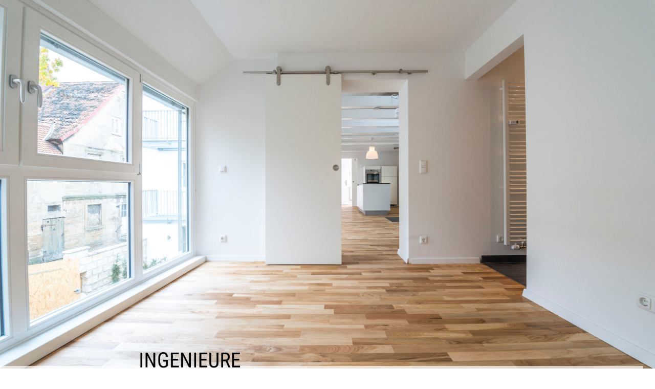

--- FILE ---
content_type: text/html; charset=utf-8
request_url: http://ruppert-land.de/Projekte/4-Familienhaus
body_size: 50661
content:
<!DOCTYPE html><html><head><meta http-equiv="Content-Type" content="text/html; charset=UTF-8"><title>Ingenieure Ruppert &amp; Land GmbH</title><meta name="description" content="Die Ingenieure Ruppert &amp; Land GmbH ist seit 1998 Ansprechpartner für Tragwerksplanung und Konstruktiven Ingenieurbau. Seit 2003 haben wir unseren eigentlichen Leistungsbereich, Statik und Tragwerksplanung, nach und nach erweitert und bieten auch Generalplanung an. Die Fachdisziplinen Gebäude und raumbildende Ausbauten können wir, je nach Bauvolumen, ebenfalls selbst erbringen. Sehr große Bauvorhaben bearbeiten wir im Team mit unseren freien Mitarbeitern."><meta name="keywords" content="Ruppert, Land, Ingenieure, Statik, Tragwerksplanung, Bauingenieur, Architekt, Architektur, Innenarchitekt, Innenarchitektur, Altbausanierung, Statische Berechnungen, Wärmeschutznachweis, Schallschutznachweis, CAD-Umsetzung, Schadensgutachten"><link href="https://ruppert-land.de/Projekte/4-Familienhaus" rel="canonical"><meta content="Ingenieure Ruppert &amp; Land GmbH" property="og:title"><meta content="website" property="og:type"><meta content="https://ruppert-land.de/Projekte/4-Familienhaus" property="og:url"><script>
              window.beng = window.beng || {};
              window.beng.env = {
                language: "en",
                country: "US",
                mode: "deploy",
                context: "page",
                pageId: "000003219551",
                skeletonId: "",
                scope: "HTO01FLAVOJR",
                isProtected: false,
                navigationText: "4-Familienhaus",
                instance: "1",
                common_prefix: "https://homepagedesigner.telekom.de",
                design_common: "https://homepagedesigner.telekom.de/beng/designs/",
                design_template: "oem/cm_dh_089",
                path_design: "https://homepagedesigner.telekom.de/beng/designs/data/oem/cm_dh_089/",
                path_res: "https://homepagedesigner.telekom.de/res/",
                path_bengres: "https://homepagedesigner.telekom.de/beng/res/",
                masterDomain: "",
                preferredDomain: "",
                preprocessHostingUri: function(uri) {
                  
                    return uri || "";
                  
                },
                hideEmptyAreas: false
              };
            </script><script xmlns="http://www.w3.org/1999/xhtml" src="https://homepagedesigner.telekom.de/cm4all-beng-proxy/beng-proxy.js">;</script><link xmlns="http://www.w3.org/1999/xhtml" rel="stylesheet" href="https://homepagedesigner.telekom.de/.cm4all/e/static/3rdparty/font-awesome/css/font-awesome.min.css"></link><link rel="stylesheet" type="text/css" href="//homepagedesigner.telekom.de/.cm4all/res/static/libcm4all-js-widget/3.89.7/css/widget-runtime.css"/>

<link rel="stylesheet" type="text/css" href="//homepagedesigner.telekom.de/.cm4all/res/static/beng-editor/5.3.130/css/deploy.css"/>

<link rel="stylesheet" type="text/css" href="//homepagedesigner.telekom.de/.cm4all/res/static/libcm4all-js-widget/3.89.7/css/slideshow-common.css"/>

<script src="//homepagedesigner.telekom.de/.cm4all/res/static/jquery-1.7/jquery.js">;</script><script src="//homepagedesigner.telekom.de/.cm4all/res/static/prototype-1.7.3/prototype.js">;</script><script src="//homepagedesigner.telekom.de/.cm4all/res/static/jslib/1.4.1/js/legacy.js">;</script><script src="//homepagedesigner.telekom.de/.cm4all/res/static/libcm4all-js-widget/3.89.7/js/widget-runtime.js">;</script>

<script src="//homepagedesigner.telekom.de/.cm4all/res/static/libcm4all-js-widget/3.89.7/js/slideshow-common.js">;</script>

<script src="//homepagedesigner.telekom.de/.cm4all/res/static/beng-editor/5.3.130/js/deploy.js">;</script>

<link href="https://homepagedesigner.telekom.de/.cm4all/designs/static/oem/cm_dh_089/1761696078.1333754/css/main.css" rel="stylesheet" type="text/css"><meta name="viewport" content="width=device-width, initial-scale=1, user-scalable=yes"><link href="https://homepagedesigner.telekom.de/.cm4all/designs/static/oem/cm_dh_089/1761696078.1333754/css/responsive.css" rel="stylesheet" type="text/css"><link href="https://homepagedesigner.telekom.de/.cm4all/designs/static/oem/cm_dh_089/1761696078.1333754/css/cm-templates-global-style.css" rel="stylesheet" type="text/css"><link href="/.cm4all/handler.php/vars.css?v=20240126130148" type="text/css" rel="stylesheet"><style type="text/css">.cm-logo {background-image: url("/.cm4all/uproc.php/0/.Schrift%20als%20Logo.png/picture-1200?_=18d2130b633");
        background-position: 16% 100%;
background-size: auto 10%;
background-repeat: no-repeat;
      }</style><script type="text/javascript">window.cmLogoWidgetId = "CMTOI_cm4all_com_widgets_Logo_12540729";
            window.cmLogoGetCommonWidget = function (){
                return new cm4all.Common.Widget({
            base    : "/Projekte/4-Familienhaus",
            session : "",
            frame   : "",
            path    : "CMTOI_cm4all_com_widgets_Logo_12540729"
        })
            };
            window.logoConfiguration = {
                "cm-logo-x" : "16%",
        "cm-logo-y" : "100%",
        "cm-logo-v" : "2.0",
        "cm-logo-w" : "auto",
        "cm-logo-h" : "10%",
        "cm-logo-di" : "oem/cm_dh_089",
        "cm-logo-u" : "uro-service://",
        "cm-logo-k" : "%7B%22ticket%22%3A%2265aa49e9857e7ef7278edc1a%22%2C%22serviceId%22%3A%220%22%2C%22locale%22%3A%22%22%2C%22path%22%3A%22%2F%22%2C%22name%22%3A%22Schrift%20als%20Logo.png%22%2C%22origin%22%3A%22upload%22%2C%22type%22%3A%22image%2Fpng%22%2C%22size%22%3A5570%2C%22width%22%3A304%2C%22height%22%3A109%2C%22duration%22%3A%22%22%2C%22rotation%22%3A1%2C%22task%22%3A%22none%22%2C%22progress%22%3A%22none%22%2C%22result%22%3A%22none%22%2C%22source%22%3A%22%22%2C%22start%22%3A%2218d2130b633%22%2C%22now%22%3A%2218d2130d7f4%22%2C%22_update%22%3A18%2C%22_index%22%3A1%2C%22_media%22%3A%22image%22%2C%22_hash%22%3A%22bc64e073%22%2C%22_extension%22%3A%22%22%2C%22_xlate%22%3A%22Schrift%20als%20Logo.png%22%2C%22_selected%22%3Atrue%7D",
        "cm-logo-bc" : "",
        "cm-logo-ln" : "",
        "cm-logo-ln$" : "",
        "cm-logo-hi" : false
        ,
        _logoBaseUrl : "uro-service:\/\/",
        _logoPath : "%7B%22ticket%22%3A%2265aa49e9857e7ef7278edc1a%22%2C%22serviceId%22%3A%220%22%2C%22locale%22%3A%22%22%2C%22path%22%3A%22%2F%22%2C%22name%22%3A%22Schrift%20als%20Logo.png%22%2C%22origin%22%3A%22upload%22%2C%22type%22%3A%22image%2Fpng%22%2C%22size%22%3A5570%2C%22width%22%3A304%2C%22height%22%3A109%2C%22duration%22%3A%22%22%2C%22rotation%22%3A1%2C%22task%22%3A%22none%22%2C%22progress%22%3A%22none%22%2C%22result%22%3A%22none%22%2C%22source%22%3A%22%22%2C%22start%22%3A%2218d2130b633%22%2C%22now%22%3A%2218d2130d7f4%22%2C%22_update%22%3A18%2C%22_index%22%3A1%2C%22_media%22%3A%22image%22%2C%22_hash%22%3A%22bc64e073%22%2C%22_extension%22%3A%22%22%2C%22_xlate%22%3A%22Schrift%20als%20Logo.png%22%2C%22_selected%22%3Atrue%7D"
        };
          jQuery(document).ready(function() {
            var logoElement = jQuery(".cm-logo");
            logoElement.attr("role", "img");
            logoElement.attr("tabindex", "0");
            logoElement.attr("aria-label", "logo");
          });
        </script><link rel="shortcut icon" type="image/png" href="/.cm4all/sysdb/favicon/icon-32x32_775d837.png"/><link rel="shortcut icon" sizes="196x196" href="/.cm4all/sysdb/favicon/icon-196x196_775d837.png"/><link rel="apple-touch-icon" sizes="180x180" href="/.cm4all/sysdb/favicon/icon-180x180_775d837.png"/><link rel="apple-touch-icon" sizes="120x120" href="/.cm4all/sysdb/favicon/icon-120x120_775d837.png"/><link rel="apple-touch-icon" sizes="152x152" href="/.cm4all/sysdb/favicon/icon-152x152_775d837.png"/><link rel="apple-touch-icon" sizes="76x76" href="/.cm4all/sysdb/favicon/icon-76x76_775d837.png"/><meta name="msapplication-square70x70logo" content="/.cm4all/sysdb/favicon/icon-70x70_775d837.png"/><meta name="msapplication-square150x150logo" content="/.cm4all/sysdb/favicon/icon-150x150_775d837.png"/><meta name="msapplication-square310x310logo" content="/.cm4all/sysdb/favicon/icon-310x310_775d837.png"/><link rel="shortcut icon" type="image/png" href="/.cm4all/sysdb/favicon/icon-48x48_775d837.png"/><link rel="shortcut icon" type="image/png" href="/.cm4all/sysdb/favicon/icon-96x96_775d837.png"/><style id="cm_table_styles"></style><style id="cm_background_queries"></style><script type="application/x-cm4all-cookie-consent" data-code=""></script></head><body ondrop="return false;" class=" device-desktop cm-deploy cm-deploy-342 cm-deploy-4x"><div class="cm-background" data-cm-qa-bg="image"></div><div class="cm-background-video" data-cm-qa-bg="video"></div><div class="cm-background-effects" data-cm-qa-bg="effect"></div><div class="template_wrapper cm-templates-container"><header class="header_wrapper cm_can_be_empty"><div class="kv_wrapper cm_can_be_empty"><div class="cm-template-keyvisual__media cm-kv-0" id="keyvisual"></div></div><div class="cm_can_be_empty cm-logo" id="logo"></div><div class="title_wrapper cm-templates-title-container cm_can_be_empty"><div class="title cm_can_be_empty cm-templates-heading__title" id="title" style="visibility:visible;"> </div><div class="subtitle cm_can_be_empty cm-templates-heading__subtitle" id="subtitle" style="visibility:visible;"> </div></div><div class="scroll_down"><i class="fa fa-angle-down"> </i></div></header><div class="cm-template-content content_wrapper"><main class="cm-template-content__main design_content cm-templates-text" id="content_main" data-cm-hintable="yes"><div class="clearFloating" style="clear:both;height: 0px; width: auto;"></div><div id="widgetcontainer_CMTOI_cm4all_com_widgets_SeparatorToi_12545675" class="
				    cm_widget_block
					cm_widget cm4all_com_widgets_SeparatorToi cm_widget_block_center" style="width:100%; max-width:100%; "><div class="cm_widget_anchor"><a name="CMTOI_cm4all_com_widgets_SeparatorToi_12545675" id="widgetanchor_CMTOI_cm4all_com_widgets_SeparatorToi_12545675"><!--cm4all.com.widgets.SeparatorToi--></a></div><div style='position: relative; width: 100%;'><div style='border-top: 1px solid; margin: 1.2em 0em 1.2em 0em;'></div></div></div><p style="text-align: center;"> <strong>Umbau und Sanierung eines 4-Familienhauses</strong></p><div class="clearFloating" style="clear:both;height: 0px; width: auto;"></div><div id="widgetcontainer_CMTOI_de_dtag_hosting_hpcreator_widget_PictureGallery_12550648" class="
				    cm_widget_block
					cm_widget com_cm4all_wdn_PhotoGallery cm_widget_block_center" style="width:400px; max-width:100%; "><div class="cm_widget_anchor"><a name="CMTOI_de_dtag_hosting_hpcreator_widget_PictureGallery_12550648" id="widgetanchor_CMTOI_de_dtag_hosting_hpcreator_widget_PictureGallery_12550648"><!--com.cm4all.wdn.PhotoGallery--></a></div><script type="text/javascript">
window.cm4all.widgets.register( '/Projekte/4-Familienhaus', '', '', 'CMTOI_de_dtag_hosting_hpcreator_widget_PictureGallery_12550648');
</script>
		<script type="text/javascript">
	(function() {

		var links = ["@\/3rd\/photoswipe-4.1.2\/photoswipe.css","@\/css\/show-lightbox.min.css?version=63.css","@\/css\/show-gallery.min.css?version=63.css"];
		for( var i=0; i<links.length; i++) {
			if( links[i].indexOf( '@')==0) {
				links[i] = "https://homepagedesigner.telekom.de/.cm4all/widgetres.php/com.cm4all.wdn.PhotoGallery/" + links[i].substring( 2);
			} else if( links[i].indexOf( '/')!=0) {
				links[i] = window.cm4all.widgets[ 'CMTOI_de_dtag_hosting_hpcreator_widget_PictureGallery_12550648'].url( links[i]);
			}
		}
		cm4all.Common.loadCss( links);

		var scripts = ["@\/js\/show.min.js?version=63.js","@\/3rd\/photoswipe-4.1.2\/photoswipe.min.js","@\/js\/show-lightbox.min.js?version=63.js","@\/js\/show-gallery.min.js?version=63.js"];
		for( var i=0; i<scripts.length; i++) {
			if( scripts[i].indexOf( '@')==0) {
				scripts[i] = "https://homepagedesigner.telekom.de/.cm4all/widgetres.php/com.cm4all.wdn.PhotoGallery/" + scripts[i].substring( 2);
			} else if( scripts[i].indexOf( '/')!=0) {
				scripts[i] = window.cm4all.widgets[ 'CMTOI_de_dtag_hosting_hpcreator_widget_PictureGallery_12550648'].url( scripts[i]);
			}
		}

		var deferred = jQuery.Deferred();
		window.cm4all.widgets[ 'CMTOI_de_dtag_hosting_hpcreator_widget_PictureGallery_12550648'].ready = (function() {
			var ready = function ready( handler) {
				deferred.done( handler);
			};
			return deferred.promise( ready);
		})();
		cm4all.Common.requireLibrary( scripts, function() {
			deferred.resolveWith( window.cm4all.widgets[ 'CMTOI_de_dtag_hosting_hpcreator_widget_PictureGallery_12550648']);
		});
	})();
</script><!-- PhotoAlbum -->
<script type="text/javascript">
    (function() {
    if (document.querySelector('link[href*="/font-awesome."], link[href*="/e/Bundle/"]')) {
      return;
    }

    var request = new XMLHttpRequest();
    request.open('GET', '//cdn-eu.c4t.cc/font-awesome,version=4?format=json', true);
    request.onload = function() {
      if (request.status >= 200 && request.status < 400) {
        var data = JSON.parse(request.responseText);
        if (data && data.resources && Array.isArray(data.resources.css)) {
          window.Common.loadCss(data.resources.css);
        }
      }
    };
    request.send();
  })();
</script>

<div
  class="cm-widget_photoalbum cm-w_pha-gallery"
  style="opacity: 0;"
  id="C_CMTOI_de_dtag_hosting_hpcreator_widget_PictureGallery_12550648__-photos"
>
  
  
<!-- PhotoGallery -->
<div
  class="cm-w_pha-list cm-w_pha-m cm-w_pha-lightbox"
  style=""
>
  <div class='cm-w_pha-item' data-index='0'  ><div class='cm-w_pha-uro-item'>  <picture><source srcset="/.cm4all/uproc.php/0/Bildergalerie%204-Familienhaus/._DSC0238.jpg/picture-1600?_=19b48c7d0ef 1x, /.cm4all/uproc.php/0/Bildergalerie%204-Familienhaus/._DSC0238.jpg/picture-2600?_=19b48c7d0ef 2x" media="(min-width:800px)"><source srcset="/.cm4all/uproc.php/0/Bildergalerie%204-Familienhaus/._DSC0238.jpg/picture-1200?_=19b48c7d0ef 1x, /.cm4all/uproc.php/0/Bildergalerie%204-Familienhaus/._DSC0238.jpg/picture-1600?_=19b48c7d0ef 2x" media="(min-width:600px)"><source srcset="/.cm4all/uproc.php/0/Bildergalerie%204-Familienhaus/._DSC0238.jpg/picture-800?_=19b48c7d0ef 1x, /.cm4all/uproc.php/0/Bildergalerie%204-Familienhaus/._DSC0238.jpg/picture-1200?_=19b48c7d0ef 2x" media="(min-width:400px)"><source srcset="/.cm4all/uproc.php/0/Bildergalerie%204-Familienhaus/._DSC0238.jpg/picture-400?_=19b48c7d0ef 1x, /.cm4all/uproc.php/0/Bildergalerie%204-Familienhaus/._DSC0238.jpg/picture-800?_=19b48c7d0ef 2x" media="(min-width:200px)"><source srcset="/.cm4all/uproc.php/0/Bildergalerie%204-Familienhaus/._DSC0238.jpg/picture-200?_=19b48c7d0ef 1x, /.cm4all/uproc.php/0/Bildergalerie%204-Familienhaus/._DSC0238.jpg/picture-400?_=19b48c7d0ef 2x" media="(min-width:100px)"><img src="/.cm4all/uproc.php/0/Bildergalerie%204-Familienhaus/._DSC0238.jpg/picture-200?_=19b48c7d0ef" data-uro-original="/.cm4all/uproc.php/0/Bildergalerie%204-Familienhaus/_DSC0238.jpg?_=19b48c7d0ef" onerror="uroGlobal().util.error(this, '', 'uro-widget')" alt="_DSC0238"></picture></div></div><div class='cm-w_pha-item' data-index='1'  ><div class='cm-w_pha-uro-item'>  <picture><source srcset="/.cm4all/uproc.php/0/Bildergalerie%204-Familienhaus/._DSC0211.jpg/picture-1600?_=19b48c7d0f1 1x, /.cm4all/uproc.php/0/Bildergalerie%204-Familienhaus/._DSC0211.jpg/picture-2600?_=19b48c7d0f1 2x" media="(min-width:800px)"><source srcset="/.cm4all/uproc.php/0/Bildergalerie%204-Familienhaus/._DSC0211.jpg/picture-1200?_=19b48c7d0f1 1x, /.cm4all/uproc.php/0/Bildergalerie%204-Familienhaus/._DSC0211.jpg/picture-1600?_=19b48c7d0f1 2x" media="(min-width:600px)"><source srcset="/.cm4all/uproc.php/0/Bildergalerie%204-Familienhaus/._DSC0211.jpg/picture-800?_=19b48c7d0f1 1x, /.cm4all/uproc.php/0/Bildergalerie%204-Familienhaus/._DSC0211.jpg/picture-1200?_=19b48c7d0f1 2x" media="(min-width:400px)"><source srcset="/.cm4all/uproc.php/0/Bildergalerie%204-Familienhaus/._DSC0211.jpg/picture-400?_=19b48c7d0f1 1x, /.cm4all/uproc.php/0/Bildergalerie%204-Familienhaus/._DSC0211.jpg/picture-800?_=19b48c7d0f1 2x" media="(min-width:200px)"><source srcset="/.cm4all/uproc.php/0/Bildergalerie%204-Familienhaus/._DSC0211.jpg/picture-200?_=19b48c7d0f1 1x, /.cm4all/uproc.php/0/Bildergalerie%204-Familienhaus/._DSC0211.jpg/picture-400?_=19b48c7d0f1 2x" media="(min-width:100px)"><img src="/.cm4all/uproc.php/0/Bildergalerie%204-Familienhaus/._DSC0211.jpg/picture-200?_=19b48c7d0f1" data-uro-original="/.cm4all/uproc.php/0/Bildergalerie%204-Familienhaus/_DSC0211.jpg?_=19b48c7d0f1" onerror="uroGlobal().util.error(this, '', 'uro-widget')" alt="_DSC0211"></picture></div></div><div class='cm-w_pha-item' data-index='2'  ><div class='cm-w_pha-uro-item'>  <picture><source srcset="/.cm4all/uproc.php/0/Bildergalerie%204-Familienhaus/._DSC0234.jpg/picture-1600?_=19b48c7d0f4 1x, /.cm4all/uproc.php/0/Bildergalerie%204-Familienhaus/._DSC0234.jpg/picture-2600?_=19b48c7d0f4 2x" media="(min-width:800px)"><source srcset="/.cm4all/uproc.php/0/Bildergalerie%204-Familienhaus/._DSC0234.jpg/picture-1200?_=19b48c7d0f4 1x, /.cm4all/uproc.php/0/Bildergalerie%204-Familienhaus/._DSC0234.jpg/picture-1600?_=19b48c7d0f4 2x" media="(min-width:600px)"><source srcset="/.cm4all/uproc.php/0/Bildergalerie%204-Familienhaus/._DSC0234.jpg/picture-800?_=19b48c7d0f4 1x, /.cm4all/uproc.php/0/Bildergalerie%204-Familienhaus/._DSC0234.jpg/picture-1200?_=19b48c7d0f4 2x" media="(min-width:400px)"><source srcset="/.cm4all/uproc.php/0/Bildergalerie%204-Familienhaus/._DSC0234.jpg/picture-400?_=19b48c7d0f4 1x, /.cm4all/uproc.php/0/Bildergalerie%204-Familienhaus/._DSC0234.jpg/picture-800?_=19b48c7d0f4 2x" media="(min-width:200px)"><source srcset="/.cm4all/uproc.php/0/Bildergalerie%204-Familienhaus/._DSC0234.jpg/picture-200?_=19b48c7d0f4 1x, /.cm4all/uproc.php/0/Bildergalerie%204-Familienhaus/._DSC0234.jpg/picture-400?_=19b48c7d0f4 2x" media="(min-width:100px)"><img src="/.cm4all/uproc.php/0/Bildergalerie%204-Familienhaus/._DSC0234.jpg/picture-200?_=19b48c7d0f4" data-uro-original="/.cm4all/uproc.php/0/Bildergalerie%204-Familienhaus/_DSC0234.jpg?_=19b48c7d0f4" onerror="uroGlobal().util.error(this, '', 'uro-widget')" alt="_DSC0234"></picture></div></div><div class='cm-w_pha-item' data-index='3'  ><div class='cm-w_pha-uro-item'>  <picture><source srcset="/.cm4all/uproc.php/0/Bildergalerie%204-Familienhaus/._DSC0275.jpg/picture-1600?_=19b48c7d0f2 1x, /.cm4all/uproc.php/0/Bildergalerie%204-Familienhaus/._DSC0275.jpg/picture-2600?_=19b48c7d0f2 2x" media="(min-width:800px)"><source srcset="/.cm4all/uproc.php/0/Bildergalerie%204-Familienhaus/._DSC0275.jpg/picture-1200?_=19b48c7d0f2 1x, /.cm4all/uproc.php/0/Bildergalerie%204-Familienhaus/._DSC0275.jpg/picture-1600?_=19b48c7d0f2 2x" media="(min-width:600px)"><source srcset="/.cm4all/uproc.php/0/Bildergalerie%204-Familienhaus/._DSC0275.jpg/picture-800?_=19b48c7d0f2 1x, /.cm4all/uproc.php/0/Bildergalerie%204-Familienhaus/._DSC0275.jpg/picture-1200?_=19b48c7d0f2 2x" media="(min-width:400px)"><source srcset="/.cm4all/uproc.php/0/Bildergalerie%204-Familienhaus/._DSC0275.jpg/picture-400?_=19b48c7d0f2 1x, /.cm4all/uproc.php/0/Bildergalerie%204-Familienhaus/._DSC0275.jpg/picture-800?_=19b48c7d0f2 2x" media="(min-width:200px)"><source srcset="/.cm4all/uproc.php/0/Bildergalerie%204-Familienhaus/._DSC0275.jpg/picture-200?_=19b48c7d0f2 1x, /.cm4all/uproc.php/0/Bildergalerie%204-Familienhaus/._DSC0275.jpg/picture-400?_=19b48c7d0f2 2x" media="(min-width:100px)"><img src="/.cm4all/uproc.php/0/Bildergalerie%204-Familienhaus/._DSC0275.jpg/picture-200?_=19b48c7d0f2" data-uro-original="/.cm4all/uproc.php/0/Bildergalerie%204-Familienhaus/_DSC0275.jpg?_=19b48c7d0f2" onerror="uroGlobal().util.error(this, '', 'uro-widget')" alt="_DSC0275"></picture></div></div><div class='cm-w_pha-item' data-index='4'  ><div class='cm-w_pha-uro-item'>  <picture><source srcset="/.cm4all/uproc.php/0/Bildergalerie%204-Familienhaus/._DSC0248.jpg/picture-1600?_=19b48c7d0f8 1x, /.cm4all/uproc.php/0/Bildergalerie%204-Familienhaus/._DSC0248.jpg/picture-2600?_=19b48c7d0f8 2x" media="(min-width:800px)"><source srcset="/.cm4all/uproc.php/0/Bildergalerie%204-Familienhaus/._DSC0248.jpg/picture-1200?_=19b48c7d0f8 1x, /.cm4all/uproc.php/0/Bildergalerie%204-Familienhaus/._DSC0248.jpg/picture-1600?_=19b48c7d0f8 2x" media="(min-width:600px)"><source srcset="/.cm4all/uproc.php/0/Bildergalerie%204-Familienhaus/._DSC0248.jpg/picture-800?_=19b48c7d0f8 1x, /.cm4all/uproc.php/0/Bildergalerie%204-Familienhaus/._DSC0248.jpg/picture-1200?_=19b48c7d0f8 2x" media="(min-width:400px)"><source srcset="/.cm4all/uproc.php/0/Bildergalerie%204-Familienhaus/._DSC0248.jpg/picture-400?_=19b48c7d0f8 1x, /.cm4all/uproc.php/0/Bildergalerie%204-Familienhaus/._DSC0248.jpg/picture-800?_=19b48c7d0f8 2x" media="(min-width:200px)"><source srcset="/.cm4all/uproc.php/0/Bildergalerie%204-Familienhaus/._DSC0248.jpg/picture-200?_=19b48c7d0f8 1x, /.cm4all/uproc.php/0/Bildergalerie%204-Familienhaus/._DSC0248.jpg/picture-400?_=19b48c7d0f8 2x" media="(min-width:100px)"><img src="/.cm4all/uproc.php/0/Bildergalerie%204-Familienhaus/._DSC0248.jpg/picture-200?_=19b48c7d0f8" data-uro-original="/.cm4all/uproc.php/0/Bildergalerie%204-Familienhaus/_DSC0248.jpg?_=19b48c7d0f8" onerror="uroGlobal().util.error(this, '', 'uro-widget')" alt="_DSC0248"></picture></div></div><div class='cm-w_pha-item' data-index='5'  ><div class='cm-w_pha-uro-item'>  <picture><source srcset="/.cm4all/uproc.php/0/Bildergalerie%204-Familienhaus/._DSC0244.jpg/picture-1600?_=19b48c7d0ec 1x, /.cm4all/uproc.php/0/Bildergalerie%204-Familienhaus/._DSC0244.jpg/picture-2600?_=19b48c7d0ec 2x" media="(min-width:800px)"><source srcset="/.cm4all/uproc.php/0/Bildergalerie%204-Familienhaus/._DSC0244.jpg/picture-1200?_=19b48c7d0ec 1x, /.cm4all/uproc.php/0/Bildergalerie%204-Familienhaus/._DSC0244.jpg/picture-1600?_=19b48c7d0ec 2x" media="(min-width:600px)"><source srcset="/.cm4all/uproc.php/0/Bildergalerie%204-Familienhaus/._DSC0244.jpg/picture-800?_=19b48c7d0ec 1x, /.cm4all/uproc.php/0/Bildergalerie%204-Familienhaus/._DSC0244.jpg/picture-1200?_=19b48c7d0ec 2x" media="(min-width:400px)"><source srcset="/.cm4all/uproc.php/0/Bildergalerie%204-Familienhaus/._DSC0244.jpg/picture-400?_=19b48c7d0ec 1x, /.cm4all/uproc.php/0/Bildergalerie%204-Familienhaus/._DSC0244.jpg/picture-800?_=19b48c7d0ec 2x" media="(min-width:200px)"><source srcset="/.cm4all/uproc.php/0/Bildergalerie%204-Familienhaus/._DSC0244.jpg/picture-200?_=19b48c7d0ec 1x, /.cm4all/uproc.php/0/Bildergalerie%204-Familienhaus/._DSC0244.jpg/picture-400?_=19b48c7d0ec 2x" media="(min-width:100px)"><img src="/.cm4all/uproc.php/0/Bildergalerie%204-Familienhaus/._DSC0244.jpg/picture-200?_=19b48c7d0ec" data-uro-original="/.cm4all/uproc.php/0/Bildergalerie%204-Familienhaus/_DSC0244.jpg?_=19b48c7d0ec" onerror="uroGlobal().util.error(this, '', 'uro-widget')" alt="_DSC0244"></picture></div></div><div class='cm-w_pha-item' data-index='6'  ><div class='cm-w_pha-uro-item'>  <picture><source srcset="/.cm4all/uproc.php/0/Bildergalerie%204-Familienhaus/._DSC0283.jpg/picture-1600?_=19b48c7d0eb 1x, /.cm4all/uproc.php/0/Bildergalerie%204-Familienhaus/._DSC0283.jpg/picture-2600?_=19b48c7d0eb 2x" media="(min-width:800px)"><source srcset="/.cm4all/uproc.php/0/Bildergalerie%204-Familienhaus/._DSC0283.jpg/picture-1200?_=19b48c7d0eb 1x, /.cm4all/uproc.php/0/Bildergalerie%204-Familienhaus/._DSC0283.jpg/picture-1600?_=19b48c7d0eb 2x" media="(min-width:600px)"><source srcset="/.cm4all/uproc.php/0/Bildergalerie%204-Familienhaus/._DSC0283.jpg/picture-800?_=19b48c7d0eb 1x, /.cm4all/uproc.php/0/Bildergalerie%204-Familienhaus/._DSC0283.jpg/picture-1200?_=19b48c7d0eb 2x" media="(min-width:400px)"><source srcset="/.cm4all/uproc.php/0/Bildergalerie%204-Familienhaus/._DSC0283.jpg/picture-400?_=19b48c7d0eb 1x, /.cm4all/uproc.php/0/Bildergalerie%204-Familienhaus/._DSC0283.jpg/picture-800?_=19b48c7d0eb 2x" media="(min-width:200px)"><source srcset="/.cm4all/uproc.php/0/Bildergalerie%204-Familienhaus/._DSC0283.jpg/picture-200?_=19b48c7d0eb 1x, /.cm4all/uproc.php/0/Bildergalerie%204-Familienhaus/._DSC0283.jpg/picture-400?_=19b48c7d0eb 2x" media="(min-width:100px)"><img src="/.cm4all/uproc.php/0/Bildergalerie%204-Familienhaus/._DSC0283.jpg/picture-200?_=19b48c7d0eb" data-uro-original="/.cm4all/uproc.php/0/Bildergalerie%204-Familienhaus/_DSC0283.jpg?_=19b48c7d0eb" onerror="uroGlobal().util.error(this, '', 'uro-widget')" alt="_DSC0283"></picture></div></div><div class='cm-w_pha-item' data-index='7'  ><div class='cm-w_pha-uro-item'>  <picture><source srcset="/.cm4all/uproc.php/0/Bildergalerie%204-Familienhaus/._DSC0280.jpg/picture-1600?_=19b48c7d0fb 1x, /.cm4all/uproc.php/0/Bildergalerie%204-Familienhaus/._DSC0280.jpg/picture-2600?_=19b48c7d0fb 2x" media="(min-width:800px)"><source srcset="/.cm4all/uproc.php/0/Bildergalerie%204-Familienhaus/._DSC0280.jpg/picture-1200?_=19b48c7d0fb 1x, /.cm4all/uproc.php/0/Bildergalerie%204-Familienhaus/._DSC0280.jpg/picture-1600?_=19b48c7d0fb 2x" media="(min-width:600px)"><source srcset="/.cm4all/uproc.php/0/Bildergalerie%204-Familienhaus/._DSC0280.jpg/picture-800?_=19b48c7d0fb 1x, /.cm4all/uproc.php/0/Bildergalerie%204-Familienhaus/._DSC0280.jpg/picture-1200?_=19b48c7d0fb 2x" media="(min-width:400px)"><source srcset="/.cm4all/uproc.php/0/Bildergalerie%204-Familienhaus/._DSC0280.jpg/picture-400?_=19b48c7d0fb 1x, /.cm4all/uproc.php/0/Bildergalerie%204-Familienhaus/._DSC0280.jpg/picture-800?_=19b48c7d0fb 2x" media="(min-width:200px)"><source srcset="/.cm4all/uproc.php/0/Bildergalerie%204-Familienhaus/._DSC0280.jpg/picture-200?_=19b48c7d0fb 1x, /.cm4all/uproc.php/0/Bildergalerie%204-Familienhaus/._DSC0280.jpg/picture-400?_=19b48c7d0fb 2x" media="(min-width:100px)"><img src="/.cm4all/uproc.php/0/Bildergalerie%204-Familienhaus/._DSC0280.jpg/picture-200?_=19b48c7d0fb" data-uro-original="/.cm4all/uproc.php/0/Bildergalerie%204-Familienhaus/_DSC0280.jpg?_=19b48c7d0fb" onerror="uroGlobal().util.error(this, '', 'uro-widget')" alt="_DSC0280"></picture></div></div><div class='cm-w_pha-item' data-index='8'  ><div class='cm-w_pha-uro-item'>  <picture><source srcset="/.cm4all/uproc.php/0/Bildergalerie%204-Familienhaus/._DSC0289.jpg/picture-1600?_=19b48c7d0fe 1x, /.cm4all/uproc.php/0/Bildergalerie%204-Familienhaus/._DSC0289.jpg/picture-2600?_=19b48c7d0fe 2x" media="(min-width:800px)"><source srcset="/.cm4all/uproc.php/0/Bildergalerie%204-Familienhaus/._DSC0289.jpg/picture-1200?_=19b48c7d0fe 1x, /.cm4all/uproc.php/0/Bildergalerie%204-Familienhaus/._DSC0289.jpg/picture-1600?_=19b48c7d0fe 2x" media="(min-width:600px)"><source srcset="/.cm4all/uproc.php/0/Bildergalerie%204-Familienhaus/._DSC0289.jpg/picture-800?_=19b48c7d0fe 1x, /.cm4all/uproc.php/0/Bildergalerie%204-Familienhaus/._DSC0289.jpg/picture-1200?_=19b48c7d0fe 2x" media="(min-width:400px)"><source srcset="/.cm4all/uproc.php/0/Bildergalerie%204-Familienhaus/._DSC0289.jpg/picture-400?_=19b48c7d0fe 1x, /.cm4all/uproc.php/0/Bildergalerie%204-Familienhaus/._DSC0289.jpg/picture-800?_=19b48c7d0fe 2x" media="(min-width:200px)"><source srcset="/.cm4all/uproc.php/0/Bildergalerie%204-Familienhaus/._DSC0289.jpg/picture-200?_=19b48c7d0fe 1x, /.cm4all/uproc.php/0/Bildergalerie%204-Familienhaus/._DSC0289.jpg/picture-400?_=19b48c7d0fe 2x" media="(min-width:100px)"><img src="/.cm4all/uproc.php/0/Bildergalerie%204-Familienhaus/._DSC0289.jpg/picture-200?_=19b48c7d0fe" data-uro-original="/.cm4all/uproc.php/0/Bildergalerie%204-Familienhaus/_DSC0289.jpg?_=19b48c7d0fe" onerror="uroGlobal().util.error(this, '', 'uro-widget')" alt="_DSC0289"></picture></div></div><div class='cm-w_pha-item' data-index='9'  ><div class='cm-w_pha-uro-item'>  <picture><source srcset="/.cm4all/uproc.php/0/Bildergalerie%204-Familienhaus/._DSC0290.jpg/picture-1600?_=19b48c7d0fc 1x, /.cm4all/uproc.php/0/Bildergalerie%204-Familienhaus/._DSC0290.jpg/picture-2600?_=19b48c7d0fc 2x" media="(min-width:800px)"><source srcset="/.cm4all/uproc.php/0/Bildergalerie%204-Familienhaus/._DSC0290.jpg/picture-1200?_=19b48c7d0fc 1x, /.cm4all/uproc.php/0/Bildergalerie%204-Familienhaus/._DSC0290.jpg/picture-1600?_=19b48c7d0fc 2x" media="(min-width:600px)"><source srcset="/.cm4all/uproc.php/0/Bildergalerie%204-Familienhaus/._DSC0290.jpg/picture-800?_=19b48c7d0fc 1x, /.cm4all/uproc.php/0/Bildergalerie%204-Familienhaus/._DSC0290.jpg/picture-1200?_=19b48c7d0fc 2x" media="(min-width:400px)"><source srcset="/.cm4all/uproc.php/0/Bildergalerie%204-Familienhaus/._DSC0290.jpg/picture-400?_=19b48c7d0fc 1x, /.cm4all/uproc.php/0/Bildergalerie%204-Familienhaus/._DSC0290.jpg/picture-800?_=19b48c7d0fc 2x" media="(min-width:200px)"><source srcset="/.cm4all/uproc.php/0/Bildergalerie%204-Familienhaus/._DSC0290.jpg/picture-200?_=19b48c7d0fc 1x, /.cm4all/uproc.php/0/Bildergalerie%204-Familienhaus/._DSC0290.jpg/picture-400?_=19b48c7d0fc 2x" media="(min-width:100px)"><img src="/.cm4all/uproc.php/0/Bildergalerie%204-Familienhaus/._DSC0290.jpg/picture-200?_=19b48c7d0fc" data-uro-original="/.cm4all/uproc.php/0/Bildergalerie%204-Familienhaus/_DSC0290.jpg?_=19b48c7d0fc" onerror="uroGlobal().util.error(this, '', 'uro-widget')" alt="_DSC0290"></picture></div></div><div class='cm-w_pha-item' data-index='10'  ><div class='cm-w_pha-uro-item'>  <picture><source srcset="/.cm4all/uproc.php/0/Bildergalerie%204-Familienhaus/._DSC0287.jpg/picture-1600?_=19b48c7d0fd 1x, /.cm4all/uproc.php/0/Bildergalerie%204-Familienhaus/._DSC0287.jpg/picture-2600?_=19b48c7d0fd 2x" media="(min-width:800px)"><source srcset="/.cm4all/uproc.php/0/Bildergalerie%204-Familienhaus/._DSC0287.jpg/picture-1200?_=19b48c7d0fd 1x, /.cm4all/uproc.php/0/Bildergalerie%204-Familienhaus/._DSC0287.jpg/picture-1600?_=19b48c7d0fd 2x" media="(min-width:600px)"><source srcset="/.cm4all/uproc.php/0/Bildergalerie%204-Familienhaus/._DSC0287.jpg/picture-800?_=19b48c7d0fd 1x, /.cm4all/uproc.php/0/Bildergalerie%204-Familienhaus/._DSC0287.jpg/picture-1200?_=19b48c7d0fd 2x" media="(min-width:400px)"><source srcset="/.cm4all/uproc.php/0/Bildergalerie%204-Familienhaus/._DSC0287.jpg/picture-400?_=19b48c7d0fd 1x, /.cm4all/uproc.php/0/Bildergalerie%204-Familienhaus/._DSC0287.jpg/picture-800?_=19b48c7d0fd 2x" media="(min-width:200px)"><source srcset="/.cm4all/uproc.php/0/Bildergalerie%204-Familienhaus/._DSC0287.jpg/picture-200?_=19b48c7d0fd 1x, /.cm4all/uproc.php/0/Bildergalerie%204-Familienhaus/._DSC0287.jpg/picture-400?_=19b48c7d0fd 2x" media="(min-width:100px)"><img src="/.cm4all/uproc.php/0/Bildergalerie%204-Familienhaus/._DSC0287.jpg/picture-200?_=19b48c7d0fd" data-uro-original="/.cm4all/uproc.php/0/Bildergalerie%204-Familienhaus/_DSC0287.jpg?_=19b48c7d0fd" onerror="uroGlobal().util.error(this, '', 'uro-widget')" alt="_DSC0287"></picture></div></div><div class='cm-w_pha-item' data-index='11'  ><div class='cm-w_pha-uro-item'>  <picture><source srcset="/.cm4all/uproc.php/0/Bildergalerie%204-Familienhaus/._DSC0288.jpg/picture-1600?_=19b48c7d0fa 1x, /.cm4all/uproc.php/0/Bildergalerie%204-Familienhaus/._DSC0288.jpg/picture-2600?_=19b48c7d0fa 2x" media="(min-width:800px)"><source srcset="/.cm4all/uproc.php/0/Bildergalerie%204-Familienhaus/._DSC0288.jpg/picture-1200?_=19b48c7d0fa 1x, /.cm4all/uproc.php/0/Bildergalerie%204-Familienhaus/._DSC0288.jpg/picture-1600?_=19b48c7d0fa 2x" media="(min-width:600px)"><source srcset="/.cm4all/uproc.php/0/Bildergalerie%204-Familienhaus/._DSC0288.jpg/picture-800?_=19b48c7d0fa 1x, /.cm4all/uproc.php/0/Bildergalerie%204-Familienhaus/._DSC0288.jpg/picture-1200?_=19b48c7d0fa 2x" media="(min-width:400px)"><source srcset="/.cm4all/uproc.php/0/Bildergalerie%204-Familienhaus/._DSC0288.jpg/picture-400?_=19b48c7d0fa 1x, /.cm4all/uproc.php/0/Bildergalerie%204-Familienhaus/._DSC0288.jpg/picture-800?_=19b48c7d0fa 2x" media="(min-width:200px)"><source srcset="/.cm4all/uproc.php/0/Bildergalerie%204-Familienhaus/._DSC0288.jpg/picture-200?_=19b48c7d0fa 1x, /.cm4all/uproc.php/0/Bildergalerie%204-Familienhaus/._DSC0288.jpg/picture-400?_=19b48c7d0fa 2x" media="(min-width:100px)"><img src="/.cm4all/uproc.php/0/Bildergalerie%204-Familienhaus/._DSC0288.jpg/picture-200?_=19b48c7d0fa" data-uro-original="/.cm4all/uproc.php/0/Bildergalerie%204-Familienhaus/_DSC0288.jpg?_=19b48c7d0fa" onerror="uroGlobal().util.error(this, '', 'uro-widget')" alt="_DSC0288"></picture></div></div></div>

<!-- /PhotoGallery -->

  
</div>
<script type="text/javascript">
(function () {
  'use strict';
  var options = {
    imagesLeft:  0,
    imagesCount: 12,
    cPrefix: 'C_CMTOI_de_dtag_hosting_hpcreator_widget_PictureGallery_12550648__',
    containerId: 'C_CMTOI_de_dtag_hosting_hpcreator_widget_PictureGallery_12550648__-photos',
    cClass: 'cm-w_pha',
    cPath: 'CMTOI_de_dtag_hosting_hpcreator_widget_PictureGallery_12550648',
    endpoint: {
      photos: window.cm4all.widgets['CMTOI_de_dtag_hosting_hpcreator_widget_PictureGallery_12550648'].url('photos')
    },
    isPreview: undefined
  };
  var lgtboxOptions = {
    debug: options.debug,
    isShowTitle: false,
    text: {"error":"Das Bild konnte nicht geladen werden."},
    templateId: 'cm-widget_photoalbum-lightbox',
    endpoint: {
      photoswipeTemplate: window.cm4all.widgets['CMTOI_de_dtag_hosting_hpcreator_widget_PictureGallery_12550648'].url('lightbox')
    }
  };
  window.cm4all.widgets['CMTOI_de_dtag_hosting_hpcreator_widget_PictureGallery_12550648'].ready(function() {
    var photoAlbum = new window.cm4widget.photoalbum.PhotoGallery(options);    photoAlbum.init();
    if(typeof lgtboxOptions === "object") {
      var lgtbox = new window.cm4widget.photoalbum.PhotoLightBox(photoAlbum, lgtboxOptions);
      lgtbox.init();
    }
  })
}());
</script>
<!-- /PhotoAlbum -->
</div><p style="text-align: center;"><br></p><div id="cm_bottom_clearer" style="clear: both;" contenteditable="false"></div></main></div><div class="footer_wrapper cm-templates-sidebar-container cm_can_be_empty"><div class="sidebar_wrapper cm-templates-sidebar-one"><aside class="sidebar fullsidebar cm_can_be_empty" id="widgetbar_page_4" data-cm-hintable="yes"><div class="cm_column_wrapper"><div class="cm_column" style="width: 50%;"><p style="text-align: right;">Ingenieure<br>Ruppert &amp; Land GmbH<br>Waldweg 5<br>96117 Memmelsdorf<br>Tel.: 09542-7743060<br>Fax: 09542-7743062 <br></p></div><div class="cm_column_gap cm_column_gap_left" style="width: 7.5px;"></div><div class="cm_column_gap cm_column_gap_right" style="width: 7.5px;"></div><div class="cm_column" style="width: 50%;"><p> <a href="/Kontakt/Impressum" class="cm_anchor">Impressum</a> </p><p> <a href="/Kontakt/Datenschutz" class="cm_anchor">Datenschutz</a> <br></p></div></div></aside><aside class="sidebar cm-templates-sidebar--position-bottom cm_can_be_empty" id="widgetbar_page_1" data-cm-hintable="yes"><p> </p></aside><aside class="sidebar cm-templates-sidebar--position-bottom cm_can_be_empty" id="widgetbar_page_2" data-cm-hintable="yes"><p> </p></aside><aside class="sidebar cm-templates-sidebar--position-bottom cm_can_be_empty" id="widgetbar_page_3" data-cm-hintable="yes"><p> </p></aside></div><div class="sidebar_wrapper cm-templates-sidebar-two"><aside class="sidebar fullsidebar cm_can_be_empty" id="widgetbar_site_4" data-cm-hintable="yes"><p> </p></aside><aside class="sidebar cm-templates-sidebar--position-bottom cm_can_be_empty" id="widgetbar_site_1" data-cm-hintable="yes"><p> </p></aside><aside class="sidebar cm-templates-sidebar--position-bottom cm_can_be_empty" id="widgetbar_site_2" data-cm-hintable="yes"><p><br></p><p> </p></aside><aside class="sidebar cm-templates-sidebar--position-bottom cm_can_be_empty" id="widgetbar_site_3" data-cm-hintable="yes"><p> </p></aside></div></div><footer class="cm-templates-footer cm_can_be_empty" id="footer" data-cm-hintable="yes"> </footer></div><div class="content_overlay"> </div><nav class="navigation_wrapper cm_with_forcesub" id="cm_navigation"><ul id="cm_mainnavigation"><li id="cm_navigation_pid_3219556"><a title="Start" href="/Start" class="cm_anchor">Start</a></li><li id="cm_navigation_pid_3219544"><a title="Leistungen" href="/Leistungen" class="cm_anchor">Leistungen</a></li><li id="cm_navigation_pid_3219555" class="cm_current cm_has_subnavigation"><a title="Projekte" href="/Projekte" class="cm_anchor">Projekte</a><ul class="cm_subnavigation" id="cm_subnavigation_pid_3219555"><li id="cm_navigation_pid_3219554"><a title="Umbau Kapitelhaus" href="/Projekte/Umbau-Kapitelhaus" class="cm_anchor">Umbau Kapitelhaus</a></li><li id="cm_navigation_pid_3219553"><a title="3-Familienhaus" href="/Projekte/3-Familienhaus" class="cm_anchor">3-Familienhaus</a></li><li id="cm_navigation_pid_3219552"><a title="Kita Haßfurt" href="/Projekte/Kita-Hassfurt" class="cm_anchor">Kita Haßfurt</a></li><li id="cm_navigation_pid_3219551" class="cm_current"><a title="4-Familienhaus" href="/Projekte/4-Familienhaus" class="cm_anchor">4-Familienhaus</a></li><li id="cm_navigation_pid_3219550"><a title="Kita Gundelsheim" href="/Projekte/Kita-Gundelsheim" class="cm_anchor">Kita Gundelsheim</a></li><li id="cm_navigation_pid_3219549"><a title="Hafen Bamberg" href="/Projekte/Hafen-Bamberg" class="cm_anchor">Hafen Bamberg</a></li><li id="cm_navigation_pid_3219548"><a title="Schloss Seehof" href="/Projekte/Schloss-Seehof" class="cm_anchor">Schloss Seehof</a></li><li id="cm_navigation_pid_3219547"><a title="Kaliko" href="/Projekte/Kaliko" class="cm_anchor">Kaliko</a></li><li id="cm_navigation_pid_3219546"><a title="EFH Erlangen" href="/Projekte/EFH-Erlangen" class="cm_anchor">EFH Erlangen</a></li></ul></li><li id="cm_navigation_pid_3219542" class="cm_has_subnavigation"><a title="Kontakt" href="/Kontakt" class="cm_anchor">Kontakt</a><ul class="cm_subnavigation" id="cm_subnavigation_pid_3219542"><li id="cm_navigation_pid_3219543"><a title="Impressum" href="/Kontakt/Impressum" class="cm_anchor">Impressum</a></li><li id="cm_navigation_pid_3972827"><a title="Datenschutz" href="/Kontakt/Datenschutz" class="cm_anchor">Datenschutz</a></li></ul></li></ul></nav><div class="toggle_navigation"><div class="burger_wrapper"><div class="burgerline1"> </div><div class="burgerline2"> </div><div class="burgerline3"> </div></div><div class="nav_name"> </div></div><script type="text/javascript" src="https://homepagedesigner.telekom.de/.cm4all/designs/static/oem/cm_dh_089/1761696078.1333754/js/effects.js"></script><script type="text/javascript" src="https://homepagedesigner.telekom.de/.cm4all/designs/static/oem/cm_dh_089/1761696078.1333754/js/tinycolor.js"></script><script type="text/javascript" src="https://homepagedesigner.telekom.de/.cm4all/designs/static/oem/cm_dh_089/1761696078.1333754/js/cm-templates-global-script.js"></script><script type="text/javascript" src="https://homepagedesigner.telekom.de/.cm4all/designs/static/oem/cm_dh_089/1761696078.1333754/js/cm_template-focus-point.js"></script><script type="text/javascript" src="https://homepagedesigner.telekom.de/.cm4all/designs/static/oem/cm_dh_089/1761696078.1333754/js/cm-templates-global-script.js"></script><div class="cm_widget_anchor"><a name="TKOMSI_cm4all_com_widgets_CookiePolicy_22538307" id="widgetanchor_TKOMSI_cm4all_com_widgets_CookiePolicy_22538307"><!--cm4all.com.widgets.CookiePolicy--></a></div><script data-tracking="true" data-cookie-settings-enabled="false" src="https://homepagedesigner.telekom.de/.cm4all/widgetres.php/cm4all.com.widgets.CookiePolicy/show.js?v=3.3.29" defer="defer" id="cookieSettingsScript"></script><noscript ><div style="position:absolute;bottom:0;" id="statdiv"><img alt="" height="1" width="1" src="https://homepagedesigner.telekom.de/.cm4all/_pixel.img?site=1658537-Gkgs74rA&amp;page=pid_3219551&amp;path=%2FProjekte%2F4-Familienhaus&amp;nt=4-Familienhaus"/></div></noscript><script  type="text/javascript">//<![CDATA[
            document.body.insertAdjacentHTML('beforeend', '<div style="position:absolute;bottom:0;" id="statdiv"><img alt="" height="1" width="1" src="https://homepagedesigner.telekom.de/.cm4all/_pixel.img?site=1658537-Gkgs74rA&amp;page=pid_3219551&amp;path=%2FProjekte%2F4-Familienhaus&amp;nt=4-Familienhaus&amp;domain='+escape(document.location.hostname)+'&amp;ref='+escape(document.referrer)+'"/></div>');
        //]]></script><div style="display: none;" id="keyvisualWidgetVideosContainer"></div><style type="text/css">.cm-kv-0-1 {
background-position: center;
background-repeat: no-repeat;
}
.cm-kv-0-2 {
background-position: center;
background-repeat: no-repeat;
}
.cm-kv-0-3 {
background-position: center;
background-repeat: no-repeat;
}
            @media(min-width: 100px), (min-resolution: 72dpi), (-webkit-min-device-pixel-ratio: 1) {.cm-kv-0-1{background-image:url("/.cm4all/uproc.php/0/Bildergalerie%204-Familienhaus/._DSC0248.jpg/picture-200?_=18bfd7b5bd0");}}@media(min-width: 100px), (min-resolution: 144dpi), (-webkit-min-device-pixel-ratio: 2) {.cm-kv-0-1{background-image:url("/.cm4all/uproc.php/0/Bildergalerie%204-Familienhaus/._DSC0248.jpg/picture-400?_=18bfd7b5bd0");}}@media(min-width: 200px), (min-resolution: 72dpi), (-webkit-min-device-pixel-ratio: 1) {.cm-kv-0-1{background-image:url("/.cm4all/uproc.php/0/Bildergalerie%204-Familienhaus/._DSC0248.jpg/picture-400?_=18bfd7b5bd0");}}@media(min-width: 200px), (min-resolution: 144dpi), (-webkit-min-device-pixel-ratio: 2) {.cm-kv-0-1{background-image:url("/.cm4all/uproc.php/0/Bildergalerie%204-Familienhaus/._DSC0248.jpg/picture-800?_=18bfd7b5bd0");}}@media(min-width: 400px), (min-resolution: 72dpi), (-webkit-min-device-pixel-ratio: 1) {.cm-kv-0-1{background-image:url("/.cm4all/uproc.php/0/Bildergalerie%204-Familienhaus/._DSC0248.jpg/picture-800?_=18bfd7b5bd0");}}@media(min-width: 400px), (min-resolution: 144dpi), (-webkit-min-device-pixel-ratio: 2) {.cm-kv-0-1{background-image:url("/.cm4all/uproc.php/0/Bildergalerie%204-Familienhaus/._DSC0248.jpg/picture-1200?_=18bfd7b5bd0");}}@media(min-width: 600px), (min-resolution: 72dpi), (-webkit-min-device-pixel-ratio: 1) {.cm-kv-0-1{background-image:url("/.cm4all/uproc.php/0/Bildergalerie%204-Familienhaus/._DSC0248.jpg/picture-1200?_=18bfd7b5bd0");}}@media(min-width: 600px), (min-resolution: 144dpi), (-webkit-min-device-pixel-ratio: 2) {.cm-kv-0-1{background-image:url("/.cm4all/uproc.php/0/Bildergalerie%204-Familienhaus/._DSC0248.jpg/picture-1600?_=18bfd7b5bd0");}}@media(min-width: 800px), (min-resolution: 72dpi), (-webkit-min-device-pixel-ratio: 1) {.cm-kv-0-1{background-image:url("/.cm4all/uproc.php/0/Bildergalerie%204-Familienhaus/._DSC0248.jpg/picture-1600?_=18bfd7b5bd0");}}@media(min-width: 800px), (min-resolution: 144dpi), (-webkit-min-device-pixel-ratio: 2) {.cm-kv-0-1{background-image:url("/.cm4all/uproc.php/0/Bildergalerie%204-Familienhaus/._DSC0248.jpg/picture-2600?_=18bfd7b5bd0");}}
            @media(min-width: 100px), (min-resolution: 72dpi), (-webkit-min-device-pixel-ratio: 1) {.cm-kv-0-2{background-image:url("/.cm4all/uproc.php/0/Bildergalerie%204-Familienhaus/._DSC0238.jpg/picture-200?_=18bfd7b5400");}}@media(min-width: 100px), (min-resolution: 144dpi), (-webkit-min-device-pixel-ratio: 2) {.cm-kv-0-2{background-image:url("/.cm4all/uproc.php/0/Bildergalerie%204-Familienhaus/._DSC0238.jpg/picture-400?_=18bfd7b5400");}}@media(min-width: 200px), (min-resolution: 72dpi), (-webkit-min-device-pixel-ratio: 1) {.cm-kv-0-2{background-image:url("/.cm4all/uproc.php/0/Bildergalerie%204-Familienhaus/._DSC0238.jpg/picture-400?_=18bfd7b5400");}}@media(min-width: 200px), (min-resolution: 144dpi), (-webkit-min-device-pixel-ratio: 2) {.cm-kv-0-2{background-image:url("/.cm4all/uproc.php/0/Bildergalerie%204-Familienhaus/._DSC0238.jpg/picture-800?_=18bfd7b5400");}}@media(min-width: 400px), (min-resolution: 72dpi), (-webkit-min-device-pixel-ratio: 1) {.cm-kv-0-2{background-image:url("/.cm4all/uproc.php/0/Bildergalerie%204-Familienhaus/._DSC0238.jpg/picture-800?_=18bfd7b5400");}}@media(min-width: 400px), (min-resolution: 144dpi), (-webkit-min-device-pixel-ratio: 2) {.cm-kv-0-2{background-image:url("/.cm4all/uproc.php/0/Bildergalerie%204-Familienhaus/._DSC0238.jpg/picture-1200?_=18bfd7b5400");}}@media(min-width: 600px), (min-resolution: 72dpi), (-webkit-min-device-pixel-ratio: 1) {.cm-kv-0-2{background-image:url("/.cm4all/uproc.php/0/Bildergalerie%204-Familienhaus/._DSC0238.jpg/picture-1200?_=18bfd7b5400");}}@media(min-width: 600px), (min-resolution: 144dpi), (-webkit-min-device-pixel-ratio: 2) {.cm-kv-0-2{background-image:url("/.cm4all/uproc.php/0/Bildergalerie%204-Familienhaus/._DSC0238.jpg/picture-1600?_=18bfd7b5400");}}@media(min-width: 800px), (min-resolution: 72dpi), (-webkit-min-device-pixel-ratio: 1) {.cm-kv-0-2{background-image:url("/.cm4all/uproc.php/0/Bildergalerie%204-Familienhaus/._DSC0238.jpg/picture-1600?_=18bfd7b5400");}}@media(min-width: 800px), (min-resolution: 144dpi), (-webkit-min-device-pixel-ratio: 2) {.cm-kv-0-2{background-image:url("/.cm4all/uproc.php/0/Bildergalerie%204-Familienhaus/._DSC0238.jpg/picture-2600?_=18bfd7b5400");}}
            @media(min-width: 100px), (min-resolution: 72dpi), (-webkit-min-device-pixel-ratio: 1) {.cm-kv-0-3{background-image:url("/.cm4all/uproc.php/0/Bildergalerie%204-Familienhaus/._DSC0234.jpg/picture-200?_=18bfd7b57e8");}}@media(min-width: 100px), (min-resolution: 144dpi), (-webkit-min-device-pixel-ratio: 2) {.cm-kv-0-3{background-image:url("/.cm4all/uproc.php/0/Bildergalerie%204-Familienhaus/._DSC0234.jpg/picture-400?_=18bfd7b57e8");}}@media(min-width: 200px), (min-resolution: 72dpi), (-webkit-min-device-pixel-ratio: 1) {.cm-kv-0-3{background-image:url("/.cm4all/uproc.php/0/Bildergalerie%204-Familienhaus/._DSC0234.jpg/picture-400?_=18bfd7b57e8");}}@media(min-width: 200px), (min-resolution: 144dpi), (-webkit-min-device-pixel-ratio: 2) {.cm-kv-0-3{background-image:url("/.cm4all/uproc.php/0/Bildergalerie%204-Familienhaus/._DSC0234.jpg/picture-800?_=18bfd7b57e8");}}@media(min-width: 400px), (min-resolution: 72dpi), (-webkit-min-device-pixel-ratio: 1) {.cm-kv-0-3{background-image:url("/.cm4all/uproc.php/0/Bildergalerie%204-Familienhaus/._DSC0234.jpg/picture-800?_=18bfd7b57e8");}}@media(min-width: 400px), (min-resolution: 144dpi), (-webkit-min-device-pixel-ratio: 2) {.cm-kv-0-3{background-image:url("/.cm4all/uproc.php/0/Bildergalerie%204-Familienhaus/._DSC0234.jpg/picture-1200?_=18bfd7b57e8");}}@media(min-width: 600px), (min-resolution: 72dpi), (-webkit-min-device-pixel-ratio: 1) {.cm-kv-0-3{background-image:url("/.cm4all/uproc.php/0/Bildergalerie%204-Familienhaus/._DSC0234.jpg/picture-1200?_=18bfd7b57e8");}}@media(min-width: 600px), (min-resolution: 144dpi), (-webkit-min-device-pixel-ratio: 2) {.cm-kv-0-3{background-image:url("/.cm4all/uproc.php/0/Bildergalerie%204-Familienhaus/._DSC0234.jpg/picture-1600?_=18bfd7b57e8");}}@media(min-width: 800px), (min-resolution: 72dpi), (-webkit-min-device-pixel-ratio: 1) {.cm-kv-0-3{background-image:url("/.cm4all/uproc.php/0/Bildergalerie%204-Familienhaus/._DSC0234.jpg/picture-1600?_=18bfd7b57e8");}}@media(min-width: 800px), (min-resolution: 144dpi), (-webkit-min-device-pixel-ratio: 2) {.cm-kv-0-3{background-image:url("/.cm4all/uproc.php/0/Bildergalerie%204-Familienhaus/._DSC0234.jpg/picture-2600?_=18bfd7b57e8");}}
</style><style type="text/css">
			#keyvisual {
				overflow: hidden;
			}
			.kv-video-wrapper {
				width: 100%;
				height: 100%;
				position: relative;
			}
			</style><script type="text/javascript">
				jQuery(document).ready(function() {
					function moveTempVideos(slideshow, isEditorMode) {
						var videosContainer = document.getElementById('keyvisualWidgetVideosContainer');
						if (videosContainer) {
							while (videosContainer.firstChild) {
								var div = videosContainer.firstChild;
								var divPosition = div.className.substring('cm-kv-0-tempvideo-'.length);
								if (isEditorMode && parseInt(divPosition) > 1) {
									break;
								}
								videosContainer.removeChild(div);
								if (div.nodeType == Node.ELEMENT_NODE) {
									var pos = '';
									if (slideshow) {
										pos = '-' + divPosition;
									}
									var kv = document.querySelector('.cm-kv-0' + pos);
									if (kv) {
										if (!slideshow) {
											var wrapperDiv = document.createElement("div"); 
											wrapperDiv.setAttribute("class", "kv-video-wrapper");
											kv.insertBefore(wrapperDiv, kv.firstChild);
											kv = wrapperDiv;
										}
										while (div.firstChild) {
											kv.appendChild(div.firstChild);
										}
										if (!slideshow) {
											break;
										}
									}
								}
							}
						}
					}

					function kvClickAction(mode, href) {
						if (mode == 'internal') {
							if (!window.top.syntony || !/_home$/.test(window.top.syntony.bifmState)) {
								window.location.href = href;
							}
						} else if (mode == 'external') {
							var a = document.createElement('a');
							a.href = href;
							a.target = '_blank';
							a.rel = 'noreferrer noopener';
							a.click();
						}
					}

					var keyvisualElement = jQuery("[cm_type=keyvisual]");
					if(keyvisualElement.length == 0){
						keyvisualElement = jQuery("#keyvisual");
					}
					if(keyvisualElement.length == 0){
						keyvisualElement = jQuery("[class~=cm-kv-0]");
					}
				
						keyvisualElement.attr("role", "img");
						keyvisualElement.attr("tabindex", "0");
						keyvisualElement.attr("aria-label", "hauptgrafik");
					
					cm4all.slides.createHTML(keyvisualElement, [
						
				'<div class="cm-kv-0-1 cm-slides-addon" style="width:100%;height:100%;"></div>'
			,
				'<div class="cm-kv-0-2 cm-slides-addon" style="width:100%;height:100%;"></div>'
			,
				'<div class="cm-kv-0-3 cm-slides-addon" style="width:100%;height:100%;"></div>'
			
					]);
					moveTempVideos(true, false);
					cm4all.slides.createInstance(keyvisualElement, {
						effect : "",
						effectDuration : 1,
						imageDuration : 0,
						showProgress : true,
						showArrows : true,
						showDots : true
					});
					cm4all.slides.instance.onShow = function(slide) {
						var video = slide.querySelector("video");
						if (video) {
							video.play();
						}
					};
					cm4all.slides.instance.onHide = function(slide) {
						var video = slide.querySelector("video");
						if (video) {
							video.pause();
							video.currentTime = 0;
						}
					};
					var imageRing = cm4all.slides.instance.imageRing;
					
					var firstSlide = imageRing && imageRing._array[0];
					
					if (firstSlide) {
						var firstVideo = firstSlide.querySelector("video");
						if (firstVideo) {
							firstVideo.play();
						}
					}
				
			});
		</script></body></html>


--- FILE ---
content_type: text/css
request_url: https://homepagedesigner.telekom.de/.cm4all/designs/static/oem/cm_dh_089/1761696078.1333754/css/main.css
body_size: 2227
content:
@charset "utf-8";:root{--cm-templates-bp-tablet:1250}
body:not(.cm-edit) .template_wrapper{display:flex;flex-direction:column;min-height:100vh}
body:not(.cm-edit) .content_wrapper{flex:1 0 auto}
body:not(.cm-edit) .header_wrapper{flex-shrink:0}
body:not(.cm-edit) .footer_wrapper{flex-shrink:0}
.template_wrapper h1,.template_wrapper h2,.template_wrapper h3,.template_wrapper h4,.template_wrapper h5,.template_wrapper h6{margin:0 0 .7em 0}
.template_wrapper p,.template_wrapper code,.template_wrapper pre,.template_wrapper kbd{margin:0 0 1em 0}
a{outline:0}
.cm-templates-mobile.header_wrapper{height:60vh}
.cm-templates-mobile .title_wrapper{top:30%}
html,body{margin:0;padding:0}
body.cm-edit .cm-templates-sidebar--position-bottom{width:calc(100% / 3)}
body.open_navigation{height:100%;overflow-x:hidden;overflow-y:hidden;overflow:hidden;position:fixed;width:100%}
.template_wrapper{word-wrap:break-word;position:relative;height:100vh}
.fullsidebar.cm_empty,#footer.cm_empty{display:none}
.header_wrapper{position:relative;width:100%;height:100vh}
.cm-edit .header_wrapper{height:750px}
.kv_wrapper{width:100%;height:100%;top:0;position:absolute;overflow:hidden}
.cm-edit .kv_wrapper{height:750px}
#keyvisual,#keyvisual .cm-slides-addon{position:absolute;top:0;height:100%;width:100%;background-attachment:initial;background-repeat:no-repeat}
.cm-edit #keyvisual,.cm-edit #keyvisual .cm-slides-addon{top:0 !important;height:750px}
.cm-template-keyvisual__media,.cm-slides-addon{background-size:cover;background-position:center center}
#keyvisual.cm-templates-kv-deprecated-px,#keyvisual.cm-templates-kv-deprecated-px .cm-slides-addon{background-position:center;background-size:cover}
#logo{height:750px;margin:0 auto 0 -500px;position:absolute;width:1000px;left:50%}
.cm_hide_logo #logo{height:0}
.title_wrapper{text-align:center;width:70%;margin:0 15%;position:absolute;bottom:20%}
.title{margin:0 0 20px 0;-ms-word-break:normal;word-break:break-word;-webkit-hyphens:auto;-moz-hyphens:auto;-ms-hyphens:auto;hyphens:auto;word-wrap:break-word}
.title.cm_empty{display:none}
.subtitle{display:inline-block;border-top:2px solid transparent;padding:10px 25px 0;-ms-word-break:normal;word-break:break-word;-webkit-hyphens:auto;-moz-hyphens:auto;-ms-hyphens:auto;hyphens:auto;word-wrap:break-word}
.subtitle:before{content:"";height:1px;position:relative;z-index:2;display:block;width:100%;padding:0 25px;margin-left:-25px;padding-top:0;top:-10px}
.scroll_down{position:absolute;bottom:40px;width:25px;height:50px;border-radius:20px;font-size:30px;left:50%;margin-left:-12px;cursor:pointer}
.scroll_down .fa{margin:0 0 0 3px;-webkit-animation:fademove 2.5s infinite;animation:fademove 2.5s infinite}
@-webkit-keyframes fademove{0{opacity:0;transform:translateY(-8px)}
45%{opacity:1;transform:translateY(11px)}
90%{opacity:0;transform:translateY(30px)}
100%{opacity:0;transform:translateY(-8px)}
}
@keyframes fademove{0{opacity:0;transform:translateY(-8px)}
45%{opacity:1;transform:translateY(11px)}
90%{opacity:0;transform:translateY(30px)}
100%{opacity:0;transform:translateY(-8px)}
}
.content_wrapper{margin:0 0 350px 0}
.design_content{width:80%;margin:0 auto;padding:90px 0 !important}
.design_content a{text-decoration:underline}
.footer_wrapper a{text-decoration:underline}
.sidebar_wrapper{width:80%;margin:0 auto;padding:50px 0 0}
.sidebar_wrapper:last-child{padding:20px 0 0}
.cm-templates-sidebar--position-bottom{display:inline-block;vertical-align:top;width:-webkit-calc(33.33% - 26.66px);width:calc(33.33% - 26.66px);margin:0 40px 0 0}
.cm-templates-sidebar--position-bottom:last-child{margin:0}
#footer{text-align:center;padding:30px 10%;width:80%}
.content_overlay{position:fixed;width:0;height:100%;top:0;background-color:rgba(0,0,0,0.5);-webkit-transition:width .3s;-moz-transition:width .3s;transition:width .3s}
.open_navigation .content_overlay{width:100%}
.navigation_wrapper{position:fixed;top:0;left:0;z-index:300;width:0;height:100%;overflow:hidden;text-align:center;white-space:nowrap;-webkit-transition:width .3s;-moz-transition:width .3s;transition:width .3s}
.open_navigation .navigation_wrapper{width:100%}
.navigation_wrapper>ul{list-style:none;width:100%;height:100%;margin:0;padding:0}
.navigation_wrapper>ul>li{width:0;margin:0;position:relative;overflow:hidden;-webkit-background-blend-mode:screen,multiply;-moz-background-blend-mode:screen,multiply;background-blend-mode:screen,multiply;-webkit-transition:width .5s ease-out;-moz-transition:width .5s ease-out;transition:width .5s ease-out;-webkit-transition-delay:0;-moz-transition-delay:0;transition-delay:0}
.open_navigation .navigation_wrapper>ul>li:nth-of-type(1){-webkit-transition-delay:.1s;-moz-transition-delay:.1s;transition-delay:.1s}
.open_navigation .navigation_wrapper>ul>li:nth-of-type(2){-webkit-transition-delay:.2s;-moz-transition-delay:.2s;transition-delay:.2s}
.open_navigation .navigation_wrapper>ul>li:nth-of-type(3){-webkit-transition-delay:.3s;-moz-transition-delay:.3s;transition-delay:.3s}
.open_navigation .navigation_wrapper>ul>li:nth-of-type(4){-webkit-transition-delay:.4s;-moz-transition-delay:.4s;transition-delay:.4s}
.open_navigation .navigation_wrapper>ul>li:nth-of-type(5){-webkit-transition-delay:.5s;-moz-transition-delay:.5s;transition-delay:.5s}
.open_navigation .navigation_wrapper>ul>li:nth-of-type(6){-webkit-transition-delay:.6s;-moz-transition-delay:.6s;transition-delay:.6s}
.open_navigation .navigation_wrapper>ul>li:nth-of-type(7){-webkit-transition-delay:.7s;-moz-transition-delay:.7s;transition-delay:.7s}
.open_navigation .navigation_wrapper>ul>li:nth-of-type(8){-webkit-transition-delay:.8s;-moz-transition-delay:.8s;transition-delay:.8s}
.open_navigation .navigation_wrapper>ul>li:nth-of-type(9){-webkit-transition-delay:.9s;-moz-transition-delay:.9s;transition-delay:.9s}
.open_navigation .navigation_wrapper>ul>li:nth-of-type(10){-webkit-transition-delay:1s;-moz-transition-delay:1s;transition-delay:1s}
.open_navigation .navigation_wrapper>ul>li:nth-of-type(11){-webkit-transition-delay:1.1s;-moz-transition-delay:1.1s;transition-delay:1.1s}
.open_navigation .navigation_wrapper>ul>li:nth-of-type(12){-webkit-transition-delay:1.2s;-moz-transition-delay:1.2s;transition-delay:1.2s}
.open_navigation .navigation_wrapper>ul>li:nth-of-type(13){-webkit-transition-delay:1.3s;-moz-transition-delay:1.3s;transition-delay:1.3s}
.open_navigation .navigation_wrapper>ul>li:nth-of-type(14){-webkit-transition-delay:1.4s;-moz-transition-delay:1.4s;transition-delay:1.4s}
.open_navigation .navigation_wrapper>ul>li{width:100%}
.navigation_wrapper>ul>li>a{text-decoration:none;padding:0 1em;position:relative}
.navigation_wrapper>ul>li>a:before,.navigation_wrapper>ul>li>a:after{content:"";position:absolute;width:0;-webkit-transition:width .3s ease-in-out;transition:width .3s ease-in-out;height:1px}
.navigation_wrapper>ul>li>a:after{bottom:-6px;left:0}
.navigation_wrapper>ul>li>a:before{right:0;top:-5px}
.navigation_wrapper>ul>li:hover>a:after,.navigation_wrapper>ul>li:focus-within>a:after,.navigation_wrapper>ul>li:hover>a:before,.navigation_wrapper>ul>li:focus-within>a:before,.navigation_wrapper>ul>li.cm_current>a:after,.navigation_wrapper>ul>li.cm_current>a:before{width:100%}
.navigation_wrapper>ul>li>ul{list-style:none;text-align:center;visibility:hidden;opacity:0;height:0;margin:10px 0 0 0;font-size:smaller;white-space:normal;-webkit-transition:opacity .35s ease-in-out,visibility .35s ease-in-out,height .35s ease-in-out;-moz-transition:opacity .35s ease-in-out,visibility .35s ease-in-out,height .35s ease-in-out;transition:opacity .35s ease-in-out,visibility .35s ease-in-out,height .35s ease-in-out}
.navigation_wrapper>ul>li.cm_has_subnavigation:hover>ul,.navigation_wrapper>ul>li.cm_has_subnavigation:has(a:focus)>ul{opacity:1;visibility:visible;height:50%;-webkit-transition:opacity .35s ease-in-out .3s,visibility .35s ease-in-out .3s,height .35s ease-in-out;-moz-transition:opacity .35s ease-in-out .3s,visibility .35s ease-in-out .3s,height .35s ease-in-out;transition:opacity .35s ease-in-out .3s,visibility .35s ease-in-out .3s,height .35s ease-in-out}
.navigation_wrapper>ul>li>ul>li{display:inline-block;vertical-align:top;margin:10px .5em 5px}
.navigation_wrapper>ul>li>ul>li:after{content:"·";display:inline-block;vertical-align:top;margin:0 .5em 0 1em}
.navigation_wrapper>ul>li>ul>li:last-child:after{display:none}
.navigation_wrapper>ul>li>ul>li>a{text-decoration:none}
.cm-edit .toggle_navigation{cursor:default}
.toggle_navigation{position:fixed;display:inline-block;top:0;left:0;z-index:301;cursor:pointer;background-color:transparent;-webkit-touch-callout:none;-webkit-user-select:none;-khtml-user-select:none;-moz-user-select:none;-ms-user-select:none;user-select:none}
.burger_wrapper{display:inline-block;margin:15px 0 0 15px;position:relative;height:40px;width:65px;-webkit-transition:margin .2s;transition:margin .2s}
.burger_wrapper div{width:100%;height:5px;position:absolute;transform-origin:center;opacity:1;-webkit-transition:all .4s;-moz-transition:all .4s;transition:all .4s}
.burger_wrapper .burgerline1{top:0}
.burger_wrapper .burgerline2{top:50%}
.burger_wrapper .burgerline3{top:100%}
.open_navigation div[class^="burgerline"]{width:115%}
.open_navigation .burgerline1{-webkit-transform:rotate(41deg);-moz-transform:rotate(41deg);transform:rotate(41deg);top:50%}
.open_navigation div.burgerline2{opacity:0;-webkit-transform:scale(4,0.2);-moz-transform:scale(4,0.2);transform:scale(4,0.2)}
.open_navigation .burgerline3{-webkit-transform:rotate(-41deg);-moz-transform:rotate(-41deg);transform:rotate(-41deg);top:50%}
.nav_name{display:none;overflow:hidden;white-space:nowrap;text-align:center;vertical-align:middle;-webkit-width:calc(100% - 90px);width:calc(100% - 90px)}
select option{color:#333}
@media only screen and (max-width:1250px){#logo.cm-templates-logo-deprecated-px{background-position:center !important;background-size:contain !important}
.cm-templates-logo-deprecated-px{background-size:contain !important;background-position:center !important}
}

--- FILE ---
content_type: text/css
request_url: https://homepagedesigner.telekom.de/.cm4all/designs/static/oem/cm_dh_089/1761696078.1333754/css/responsive.css
body_size: 1283
content:
@media only screen and (min-width:1251px){.open_navigation .burger_wrapper{margin:15px 0 0 15px}
.burger_wrapper{margin:45px 0 0 45px}
.navigation_wrapper>ul>li{display:-ms-flexbox;display:-webkit-flex;display:flex;-webkit-flex-direction:column;-ms-flex-direction:column;flex-direction:column;-webkit-flex-wrap:nowrap;-ms-flex-wrap:nowrap;flex-wrap:nowrap;-webkit-justify-content:center;-ms-flex-pack:center;justify-content:center;-webkit-align-content:center;-ms-flex-line-pack:center;align-content:center;-webkit-align-items:center;-ms-flex-align:center;align-items:center}
#keyvisual.cm-template-keyvisual__media{background-attachment:fixed}
}
@media only screen and (min-width:950px) and (max-width:1250px){#keyvisual,#keyvisual .cm-slides-addon{background-attachment:initial !important}
.open_navigation .burger_wrapper{margin:15px 0 0 15px}
.toggle_navigation{top:20px;left:20px}
.burger_wrapper{margin:10px 10px 12px 10px}
#logo{width:860px;height:645px;margin:0 auto 0 -430px;background-position:center}
.cm-template-logo__center{background-position:center 30%}
.title_wrapper{margin:0 5%;width:90%;bottom:15%}
.scroll_down{bottom:35px}
.design_content{width:90%;padding:50px 0}
.sidebar_wrapper{width:90%}
#footer{padding:30px 5%;width:90%}
.cm-templates-mobile.header_wrapper{height:20vh}
.cm-templates-mobile .scroll_down{display:none}
.cm-templates-mobile .title_wrapper{top:30%}
.open_navigation .navigation_wrapper{overflow:auto}
.navigation_wrapper>ul>li{height:auto !important;padding:3em 0}
.navigation_wrapper>ul>li:hover>a:after,.navigation_wrapper>ul>li:hover>a:before{display:none}
.navigation_wrapper>ul>li.cm_has_subnavigation:hover>a:after,.navigation_wrapper>ul>li.cm_has_subnavigation:hover>a:before{width:100%}
.navigation_wrapper>ul>li>ul{display:none}
.navigation_wrapper>ul>li.cm_has_subnavigation:hover>ul{display:block}
.navigation_wrapper>ul>li>ul>li{display:block;margin:.6em 0}
.navigation_wrapper>ul>li>ul>li:after{display:none}
.cm-templates-heading__title{font-size:5vw !important}
.cm-templates-heading__title span{font-size:5vw !important}
.cm-templates-heading__subtitle{font-size:2.5vw !important}
.cm-templates-heading__subtitle span{font-size:2.5vw !important}
}
@media only screen and (min-width:651px) and (max-width:949px){.cm-templates-heading__title{font-size:6vw !important}
.cm-templates-heading__title span{font-size:6vw !important}
.cm-templates-heading__subtitle{font-size:3.5vw !important}
.cm-templates-heading__subtitle span{font-size:3.5vw !important}
#keyvisual,#keyvisual .cm-slides-addon{background-attachment:initial !important}
.open_navigation .burger_wrapper{margin:15px 0 0 15px}
.toggle_navigation{top:20px;left:20px}
.burger_wrapper{margin:10px 10px 12px 10px}
.header_wrapper{height:85vh}
.kv_wrapper{height:85vh}
.main_wrapper{margin:0}
#logo{margin:0 auto !important;width:614px;height:460px;left:0 !important;background-position:center;position:relative}
.cm-template-logo__center{background-position:center 30%}
.title_wrapper{margin:0 5%;width:90%;padding:50px 10px;bottom:10%}
.design_content{width:90%;padding:50px 0}
.sidebar_wrapper{width:90%}
#footer{padding:30px 5%;width:90%}
.cm-templates-mobile.header_wrapper{height:12vh}
.cm-templates-mobile .scroll_down{display:none}
.cm-templates-mobile .title_wrapper{top:10%}
.open_navigation .navigation_wrapper{overflow:auto}
.navigation_wrapper>ul>li{height:auto !important;padding:3em 0}
.navigation_wrapper>ul>li:hover>a:after,.navigation_wrapper>ul>li:hover>a:before{display:none}
.navigation_wrapper>ul>li.cm_has_subnavigation:hover>a:after,.navigation_wrapper>ul>li.cm_has_subnavigation:hover>a:before{width:100%}
.navigation_wrapper>ul>li>ul{display:none}
.navigation_wrapper>ul>li.cm_has_subnavigation:hover>ul{display:block}
.navigation_wrapper>ul>li>ul>li{display:block;margin:.6em 0}
.navigation_wrapper>ul>li>ul>li:after{display:none}
}
@media screen and (max-width:650px) and (orientation:portrait){.template_wrapper .header_wrapper.header_wrapper--small{height:25%}
}
@media screen and (max-width:650px) and (orientation:landscape){.template_wrapper .header_wrapper.header_wrapper--small{height:50%}
}
@media screen and (max-height:480px),screen and (max-width:650px){.cm-templates-heading__title{font-size:5vw !important}
.cm-templates-heading__title span{font-size:5vw !important}
.cm-templates-heading__subtitle{font-size:4vw !important}
.cm-templates-heading__subtitle span{font-size:4vw !important}
#keyvisual,#keyvisual .cm-slides-addon{background-attachment:initial !important}
.main_wrapper{margin:0}
.header_wrapper{position:relative;height:100%}
.cm-templates-mobile .title_wrapper{margin:0 5% 0;padding-top:30px;top:0}
.kv_wrapper{height:100%}
#logo{margin:0 auto;width:238px;left:0;height:178px;position:relative;background-position:center;background-size:contain !important;top:10px}
.cm_hide_logo #logo{height:180px;width:0}
.cm-template-logo__center{background-position:center;background-size:contain}
.title_wrapper{position:relative;text-align:center;top:0;padding:0;width:90%;margin:10px 5% 0}
.title,.subtitle{padding:0;margin:0 0 10px 0}
.subtitle{padding:10px 20px}
.scroll_down{display:none}
.content_wrapper{margin:0}
.design_content{width:90%;padding:50px 0}
.footer_wrapper{padding:0 0 1px}
.sidebar_wrapper{width:90%}
.cm-templates-sidebar--position-bottom,body.cm-edit .cm-templates-sidebar--position-bottom{display:block;width:100%}
#footer{padding:30px 5%;width:90%}
.open_navigation .navigation_wrapper{overflow:auto}
.navigation_wrapper>ul>li{height:auto !important;padding:2em 0}
.navigation_wrapper>ul>li:hover>a:after,.navigation_wrapper>ul>li:hover>a:before{display:none !important}
.navigation_wrapper>ul>li>ul{display:none}
.navigation_wrapper>ul>li.cm_has_subnavigation:hover>ul{display:block}
.navigation_wrapper>ul>li>ul>li{display:block;margin:.6em 0}
.navigation_wrapper>ul>li>ul>li:after{display:none}
.toggle_navigation{width:55px;top:3px;left:3px}
.fixed.open_navigation .toggle_navigation{background-color:transparent !important;width:55px}
.burger_wrapper{height:25px;width:35px;margin:10px 0 13px 10px;vertical-align:middle}
.burger_wrapper div{height:3px}
.fixed .nav_name{display:inline-block}
.fixed.open_navigation .nav_name{display:none}
.cm-templates-mobile-two.header_wrapper{height:80vh}
.cm-templates-mobile-two .title_wrapper{margin:0 5% 0;top:50%}
.cm-templates-mobile-two .title_wrapper{top:15%}
}
@media only screen and (max-width:479px){#keyvisual,#keyvisual .cm-slides-addon{background-attachment:initial !important}
.title_wrapper{margin:15px 5% 0;padding-bottom:10px;width:90%}
.cm-templates-mobile .title_wrapper{margin:0 5% 0;padding-top:40px;top:0}
.title_wrapper{top:0}
.cm-templates-mobile-two.header_wrapper{height:50vh}
.cm-templates-mobile-two .title_wrapper{margin:0 5% 0}
.cm-templates-heading__title{font-size:12vw !important}
.cm-templates-heading__title span{font-size:12vw !important}
.cm-templates-heading__subtitle{font-size:7vw !important}
.cm-templates-heading__subtitle span{font-size:7vw !important}
.cm-templates-mobile-two .title_wrapper{top:15%}
}